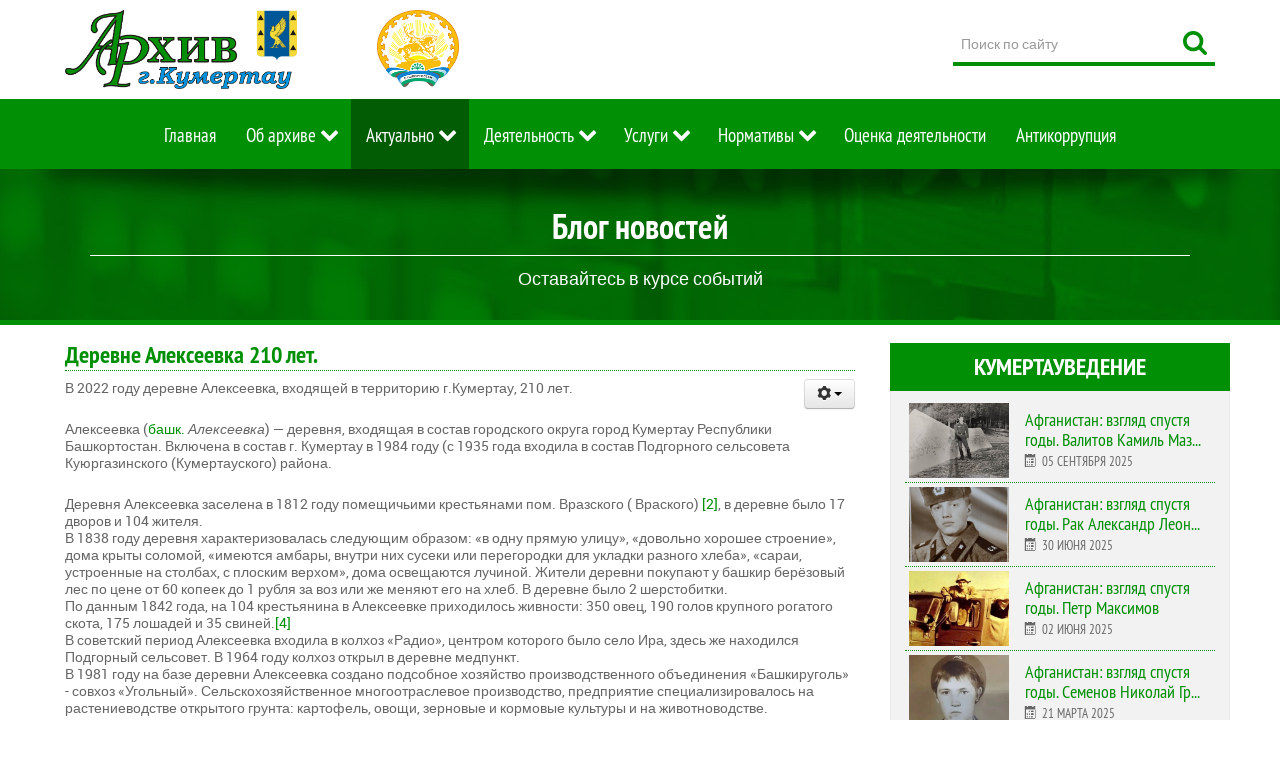

--- FILE ---
content_type: text/html; charset=utf-8
request_url: https://kumertau-archive.ru/%D0%BD%D0%BE%D0%B2%D0%BE%D1%81%D1%82%D0%B8/%D0%BD%D0%BE%D0%B2%D0%BE%D1%81%D1%82%D0%B8/1006-%D0%B4%D0%B5%D1%80%D0%B5%D0%B2%D0%BD%D0%B5-%D0%B0%D0%BB%D0%B5%D0%BA%D1%81%D0%B5%D0%B5%D0%B2%D0%BA%D0%B0-210-%D0%BB%D0%B5%D1%82-2.html
body_size: 14047
content:
<!DOCTYPE html><html
prefix="og: http://ogp.me/ns#" lang="ru-ru" dir="ltr"><head><meta
name="viewport" content="width=device-width, initial-scale=1.0"><meta
http-equiv="X-UA-Compatible" content="IE=edge" /><base
href="https://kumertau-archive.ru/%D0%BD%D0%BE%D0%B2%D0%BE%D1%81%D1%82%D0%B8/%D0%BD%D0%BE%D0%B2%D0%BE%D1%81%D1%82%D0%B8/1006-%D0%B4%D0%B5%D1%80%D0%B5%D0%B2%D0%BD%D0%B5-%D0%B0%D0%BB%D0%B5%D0%BA%D1%81%D0%B5%D0%B5%D0%B2%D0%BA%D0%B0-210-%D0%BB%D0%B5%D1%82-2.html" /><meta
http-equiv="content-type" content="text/html; charset=utf-8" /><meta
name="author" content="Администратор" /><meta
name="generator" content="Joomla! - Open Source Content Management" /><title>Деревне Алексеевка 210 лет. - Городской архив города Кумертау</title><link
rel="stylesheet" type="text/css" href="https://kumertau-archive.ru/index.php?option=com_jbetolo&amp;task=serve&amp;gz=1&amp;file=4f3f7602d23019d573b87e09929dd6c1.css&amp;type=css&amp;ag=5184000"  /><link
href="https://kumertau-archive.ru/новости/новости/1006-деревне-алексеевка-210-лет-2.html" rel="canonical" /><link
href="https://kumertau-archive.ru/component/search/?Itemid=119&amp;catid=10&amp;id=1006&amp;format=opensearch" rel="search" title="Искать Городской архив города Кумертау" type="application/opensearchdescription+xml" /><link
href="/favicon.ico" rel="shortcut icon" type="image/vnd.microsoft.icon" /><style type="text/css">#g-sidebar li.item-174 {
display:none;
}</style> <script src="/media/system/js/mootools-core.js" type="text/javascript"></script> <script src="/media/system/js/core.js" type="text/javascript"></script> <script src="https://ajax.googleapis.com/ajax/libs/jquery/2.1.4/jquery.min.js" type="text/javascript"></script> <script src="/media/jui/js/jquery-noconflict.js" type="text/javascript"></script> <script src="/media/jui/js/jquery-migrate.min.js" type="text/javascript"></script> <script src="/media/system/js/caption.js" type="text/javascript"></script> <script src="/media/jui/js/bootstrap.min.js" type="text/javascript"></script> <script src="/media/system/js/mootools-more.js" type="text/javascript"></script> <script src="/media/system/js/html5fallback.js" type="text/javascript"></script> <script src="/templates/g5_hydrogen/js/rokbox.js" type="text/javascript"></script> <!--[if (gte IE 8)&(lte IE 9)]> <script type="text/javascript" src="/media/gantry5/assets/js/html5shiv-printshiv.min.js"></script> <link
rel="stylesheet" href="/media/gantry5/engines/nucleus/css/nucleus-ie9.css" type="text/css"/> <script type="text/javascript" src="/media/gantry5/assets/js/matchmedia.polyfill.js"></script> <![endif]--> <script type="text/javascript">jQuery(window).on('load',  function() {
				new JCaption('img.caption');
			});if (typeof RokBoxSettings == 'undefined') RokBoxSettings = {pc: '100'};jQuery(document).ready(function(){
	var jQuerymenu = jQuery("#g-navigation");
    jQuery(window).scroll(function(){
         if ( jQuery(this).scrollTop() > 100 && jQuerymenu.hasClass("default") ){
             jQuerymenu.fadeOut('fast',function(){
                 jQuery(this).removeClass("default")
                        .addClass("fixed")
                        .fadeIn('100');
             });
         } else if(jQuery(this).scrollTop() <= 100 && jQuerymenu.hasClass("fixed")) {
             jQuerymenu.fadeOut('fast',function(){
                 jQuery(this).removeClass("fixed")
                        .addClass("default")
                        .fadeIn('800');
             });
         }
	});
});</script> <script type="text/javascript">jQuery(function(){jQuery.fn.scrollToTop=function(){jQuery(this).hide().removeAttr("href");
if(jQuery(window).scrollTop()!="0"){jQuery(this).fadeIn("slow")}var scrollDiv=jQuery(this);
jQuery(window).scroll(function(){if(jQuery(window).scrollTop()=="0"){jQuery(scrollDiv).fadeOut("slow")}else{jQuery(scrollDiv).fadeIn("slow")}});
jQuery(this).click(function(){jQuery("html, body").animate({scrollTop:0},"slow")})}});</script> <script type="text/javascript">jQuery(function() { 
		jQuery("#toTop").scrollToTop(); 
	});</script> <script>(function(i,s,o,g,r,a,m){i['GoogleAnalyticsObject']=r;i[r]=i[r]||function(){
(i[r].q=i[r].q||[]).push(arguments)},i[r].l=1*new Date();a=s.createElement(o),
m=s.getElementsByTagName(o)[0];a.async=1;a.src=g;m.parentNode.insertBefore(a,m)
})(window,document,'script','https://www.google-analytics.com/analytics.js','ga');
ga('create', 'UA-80767228-1', 'auto');
ga('send', 'pageview');</script> <script type="text/javascript">(function (d, w, c) {
        (w[c] = w[c] || []).push(function() {
            try {
                w.yaCounter37289960 = new Ya.Metrika({
                    id:37289960,
                    clickmap:true,
                    trackLinks:true,
                    accurateTrackBounce:true
                });
            } catch(e) { }
        });

        var n = d.getElementsByTagName("script")[0],
            s = d.createElement("script"),
            f = function () { n.parentNode.insertBefore(s, n); };
        s.type = "text/javascript";
        s.async = true;
        s.src = "https://mc.yandex.ru/metrika/watch.js";

        if (w.opera == "[object Opera]") {
            d.addEventListener("DOMContentLoaded", f, false);
        } else { f(); }
    })(document, window, "yandex_metrika_callbacks");</script> </head><body
class="gantry site com_content view-article no-layout no-task dir-ltr itemid-119 outline-9 g-offcanvas-left g-2column-right g-style-preset3"><div
id="g-offcanvas"  data-g-offcanvas-swipe="1" data-g-offcanvas-css3="1"><div
class="g-grid"><div
class="g-block size-100"><div
class="g-content"><div
id="g-mobilemenu-container" data-g-menu-breakpoint="48rem"></div></div></div></div></div><div
id="g-page-surround"><div
class="g-offcanvas-hide g-offcanvas-toggle" data-offcanvas-toggle><i
class="fa fa-fw fa-bars"></i></div>
<header
id="g-header"><div
class="g-container"><div
class="g-grid"><div
class="g-block size-26"><div
class="g-content">
<a
href="/" title="Муниципальное бюджетное учреждение Архив г.Кумертау"  class="gantry-logo">
<img
src="/images/logo1.png" alt="Муниципальное бюджетное учреждение Архив г.Кумертау" />
</a></div></div><div
class="g-block size-48"><div
class="g-content">
<a
style="text-align: center"><img
src="/images/65let320.png" alt="65let" width="82" height="80" /></a></div></div><div
class="g-block size-26"><div
class="g-content"><div
class="platform-content"><div
class="search"><form
action="/новости/новости.html" method="post" class="form-inline">
<label
for="mod-search-searchword" class="element-invisible">Поиск по сайту</label> <input
name="searchword" id="mod-search-searchword" maxlength="200"  class="inputbox search-query" type="search" placeholder="Поиск по сайту" /> <button
class="search-button" onclick="this.form.searchword.focus();"></button>		<input
type="hidden" name="task" value="search" />
<input
type="hidden" name="option" value="com_search" />
<input
type="hidden" name="Itemid" value="183" /></form></div></div></div></div></div></div>
</header>
<section
id="g-navigation" class="default"><div
class="g-container"><div
class="g-grid"><div
class="g-block size-100"><div
class="g-content"><nav
class="g-main-nav" role="navigation"><ul
class="g-toplevel"><li
class="g-menu-item g-menu-item-type-component g-menu-item-103 g-standard  " title="Главная">
<a
class="g-menu-item-container" href="/" target="_blank">
<span
class="g-menu-item-content">
<span
class="g-menu-item-title">Главная</span>
</span>
</a></li><li
class="g-menu-item g-menu-item-type-heading g-menu-item-116 g-parent g-standard  " style="position: relative;" title="Об архиве"><div
class="g-menu-item-container" data-g-menuparent="">                                                                            <span
class="g-nav-header g-menu-item-content">            <span
class="g-menu-item-title">Об архиве</span>
</span>
<span
class="g-menu-parent-indicator"></span></div><ul
class="g-dropdown g-inactive g-fade g-dropdown-right" style="width:300px;" data-g-item-width="300px"><li
class="g-dropdown-column"><div
class="g-grid"><div
class="g-block size-100"><ul
class="g-sublevel"><li
class="g-level-1 g-go-back">
<a
class="g-menu-item-container" href="#" data-g-menuparent=""><span>Back</span></a></li><li
class="g-menu-item g-menu-item-type-component g-menu-item-127  " title="История архива">
<a
class="g-menu-item-container" href="/об-архиве/история.html">
<span
class="g-menu-item-content">
<span
class="g-menu-item-title">История архива</span>
</span>
</a></li><li
class="g-menu-item g-menu-item-type-component g-menu-item-150  " title="Паспорт архива">
<a
class="g-menu-item-container" href="/об-архиве/паспорт-архива.html">
<span
class="g-menu-item-content">
<span
class="g-menu-item-title">Паспорт архива</span>
</span>
</a></li><li
class="g-menu-item g-menu-item-type-component g-menu-item-195  " title="Сотрудники архива">
<a
class="g-menu-item-container" href="/об-архиве/сотрудники-архива.html">
<span
class="g-menu-item-content">
<span
class="g-menu-item-title">Сотрудники архива</span>
</span>
</a></li><li
class="g-menu-item g-menu-item-type-separator g-menu-item-174 g-parent  " style="position: relative;" title="Документы"><div
class="g-menu-item-container" data-g-menuparent="">                                                                            <span
class="g-separator g-menu-item-content">            <span
class="g-menu-item-title">Документы</span>
</span>
<span
class="g-menu-parent-indicator"></span></div><ul
class="g-dropdown g-inactive g-fade g-dropdown-right" style="width:300px;" data-g-item-width="300px"><li
class="g-dropdown-column"><div
class="g-grid"><div
class="g-block size-100"><ul
class="g-sublevel"><li
class="g-level-2 g-go-back">
<a
class="g-menu-item-container" href="#" data-g-menuparent=""><span>Back</span></a></li><li
class="g-menu-item g-menu-item-type-component g-menu-item-202  " title="Учредительные">
<a
class="g-menu-item-container" href="/об-архиве/документы/учредительные.html">
<span
class="g-menu-item-content">
<span
class="g-menu-item-title">Учредительные</span>
</span>
</a></li><li
class="g-menu-item g-menu-item-type-component g-menu-item-203  " title="Финансово-хозяйственная деятельность">
<a
class="g-menu-item-container" href="/об-архиве/документы/финансово-хозяйственная-деятельность.html">
<span
class="g-menu-item-content">
<span
class="g-menu-item-title">Финансово-хозяйственная деятельность</span>
</span>
</a></li><li
class="g-menu-item g-menu-item-type-component g-menu-item-204  " title="Муниципальное задание">
<a
class="g-menu-item-container" href="/об-архиве/документы/муниципальное-задание.html">
<span
class="g-menu-item-content">
<span
class="g-menu-item-title">Муниципальное задание</span>
</span>
</a></li><li
class="g-menu-item g-menu-item-type-component g-menu-item-205  " title="Закупки">
<a
class="g-menu-item-container" href="/об-архиве/документы/закупки.html">
<span
class="g-menu-item-content">
<span
class="g-menu-item-title">Закупки</span>
</span>
</a></li><li
class="g-menu-item g-menu-item-type-component g-menu-item-216  " title="Охрана труда">
<a
class="g-menu-item-container" href="/об-архиве/документы/охрана-труда.html">
<span
class="g-menu-item-content">
<span
class="g-menu-item-title">Охрана труда</span>
</span>
</a></li><li
class="g-menu-item g-menu-item-type-component g-menu-item-217  " title="Правила работы с сайтом">
<a
class="g-menu-item-container" href="/об-архиве/документы/правила-работы-с-сайтом.html">
<span
class="g-menu-item-content">
<span
class="g-menu-item-title">Правила работы с сайтом</span>
</span>
</a></li></ul></div></div></li></ul></li><li
class="g-menu-item g-menu-item-type-component g-menu-item-196  " style="position: relative;" title="Противодействие коррупции">
<a
class="g-menu-item-container" href="/об-архиве/противодействие-коррупции.html">
<span
class="g-menu-item-content">
<span
class="g-menu-item-title">Противодействие коррупции</span>
</span>
</a></li></ul></div></div></li></ul></li><li
class="g-menu-item g-menu-item-type-separator g-menu-item-118 g-parent active g-standard  " title="Актуально"><div
class="g-menu-item-container" data-g-menuparent="">                                                                            <span
class="g-separator g-menu-item-content">            <span
class="g-menu-item-title">Актуально</span>
</span>
<span
class="g-menu-parent-indicator"></span></div><ul
class="g-dropdown g-inactive g-fade g-dropdown-right"><li
class="g-dropdown-column"><div
class="g-grid"><div
class="g-block size-100"><ul
class="g-sublevel"><li
class="g-level-1 g-go-back">
<a
class="g-menu-item-container" href="#" data-g-menuparent=""><span>Back</span></a></li><li
class="g-menu-item g-menu-item-type-component g-menu-item-119 active  " title="Новости">
<a
class="g-menu-item-container" href="/новости/новости.html">
<span
class="g-menu-item-content">
<span
class="g-menu-item-title">Новости</span>
</span>
</a></li><li
class="g-menu-item g-menu-item-type-component g-menu-item-189  " title="Методнавигатор">
<a
class="g-menu-item-container" href="/новости/актуально.html">
<span
class="g-menu-item-content">
<span
class="g-menu-item-title">Методнавигатор</span>
</span>
</a></li><li
class="g-menu-item g-menu-item-type-component g-menu-item-207  " title="Кумертауведение">
<a
class="g-menu-item-container" href="/новости/кумертауведение-online.html">
<span
class="g-menu-item-content">
<span
class="g-menu-item-title">Кумертауведение</span>
</span>
</a></li><li
class="g-menu-item g-menu-item-type-component g-menu-item-190  " title="Объявления">
<a
class="g-menu-item-container" href="/новости/объявления.html">
<span
class="g-menu-item-content">
<span
class="g-menu-item-title">Объявления</span>
</span>
</a></li></ul></div></div></li></ul></li><li
class="g-menu-item g-menu-item-type-separator g-menu-item-120 g-parent g-standard  " style="position: relative;" title="Деятельность"><div
class="g-menu-item-container" data-g-menuparent="">                                                                            <span
class="g-separator g-menu-item-content">            <span
class="g-menu-item-title">Деятельность</span>
</span>
<span
class="g-menu-parent-indicator"></span></div><ul
class="g-dropdown g-inactive g-fade g-dropdown-right" style="width:300px;" data-g-item-width="300px"><li
class="g-dropdown-column"><div
class="g-grid"><div
class="g-block size-100"><ul
class="g-sublevel"><li
class="g-level-1 g-go-back">
<a
class="g-menu-item-container" href="#" data-g-menuparent=""><span>Back</span></a></li><li
class="g-menu-item g-menu-item-type-separator g-menu-item-209 g-parent  " style="position: relative;" title="Организация деятельности"><div
class="g-menu-item-container" data-g-menuparent="">                                                                            <span
class="g-separator g-menu-item-content">            <span
class="g-menu-item-title">Организация деятельности</span>
</span>
<span
class="g-menu-parent-indicator"></span></div><ul
class="g-dropdown g-inactive g-fade g-dropdown-right" style="width:300px;" data-g-item-width="300px"><li
class="g-dropdown-column"><div
class="g-grid"><div
class="g-block size-100"><ul
class="g-sublevel"><li
class="g-level-2 g-go-back">
<a
class="g-menu-item-container" href="#" data-g-menuparent=""><span>Back</span></a></li><li
class="g-menu-item g-menu-item-type-component g-menu-item-210  " title="Программы">
<a
class="g-menu-item-container" href="/деятельность/организация-деятельности/программы.html">
<span
class="g-menu-item-content">
<span
class="g-menu-item-title">Программы</span>
</span>
</a></li><li
class="g-menu-item g-menu-item-type-component g-menu-item-211  " title="Планы, отчеты">
<a
class="g-menu-item-container" href="/деятельность/организация-деятельности/планы,-отчеты.html">
<span
class="g-menu-item-content">
<span
class="g-menu-item-title">Планы, отчеты</span>
</span>
</a></li><li
class="g-menu-item g-menu-item-type-component g-menu-item-181  " title="ЦЭК,ЭК">
<a
class="g-menu-item-container" href="/деятельность/организация-деятельности/центральная-экспертная-комиссия.html">
<span
class="g-menu-item-content">
<span
class="g-menu-item-title">ЦЭК,ЭК</span>
</span>
</a></li></ul></div></div></li></ul></li><li
class="g-menu-item g-menu-item-type-separator g-menu-item-125 g-parent  " style="position: relative;" title="Комплектование"><div
class="g-menu-item-container" data-g-menuparent="">                                                                            <span
class="g-separator g-menu-item-content">            <span
class="g-menu-item-title">Комплектование</span>
</span>
<span
class="g-menu-parent-indicator"></span></div><ul
class="g-dropdown g-inactive g-fade g-dropdown-right" style="width:330px;" data-g-item-width="330px"><li
class="g-dropdown-column"><div
class="g-grid"><div
class="g-block size-100"><ul
class="g-sublevel"><li
class="g-level-2 g-go-back">
<a
class="g-menu-item-container" href="#" data-g-menuparent=""><span>Back</span></a></li><li
class="g-menu-item g-menu-item-type-component g-menu-item-129  " title="Источники комплектования архива">
<a
class="g-menu-item-container" href="/деятельность/комплектование/источники-комплектования-архива.html">
<span
class="g-menu-item-content">
<span
class="g-menu-item-title">Источники комплектования архива</span>
</span>
</a></li><li
class="g-menu-item g-menu-item-type-component g-menu-item-130  " title="График комплектования архива и методических выходов">
<a
class="g-menu-item-container" href="/деятельность/комплектование/график-комплектования-архива.html">
<span
class="g-menu-item-content">
<span
class="g-menu-item-title">График комплектования архива и методических выходов</span>
</span>
</a></li><li
class="g-menu-item g-menu-item-type-component g-menu-item-131  " title="Памятка о передаче дел">
<a
class="g-menu-item-container" href="/деятельность/комплектование/памятка-о-передаче-дел.html">
<span
class="g-menu-item-content">
<span
class="g-menu-item-title">Памятка о передаче дел</span>
</span>
</a></li><li
class="g-menu-item g-menu-item-type-component g-menu-item-176  " title="Памятка о подготовке дел">
<a
class="g-menu-item-container" href="/деятельность/комплектование/памятка-о-подготовке-дел.html">
<span
class="g-menu-item-content">
<span
class="g-menu-item-title">Памятка о подготовке дел</span>
</span>
</a></li><li
class="g-menu-item g-menu-item-type-component g-menu-item-133  " style="position: relative;" title="Формы документов">
<a
class="g-menu-item-container" href="/деятельность/комплектование/образцы-по-комплектованию.html">
<span
class="g-menu-item-content">
<span
class="g-menu-item-title">Формы документов</span>
</span>
</a></li></ul></div></div></li></ul></li><li
class="g-menu-item g-menu-item-type-separator g-menu-item-134 g-parent  " style="position: relative;" title="Учет архивных фондов"><div
class="g-menu-item-container" data-g-menuparent="">                                                                            <span
class="g-separator g-menu-item-content">            <span
class="g-menu-item-title">Учет архивных фондов</span>
</span>
<span
class="g-menu-parent-indicator"></span></div><ul
class="g-dropdown g-inactive g-fade g-dropdown-right" style="width:300px;" data-g-item-width="300px"><li
class="g-dropdown-column"><div
class="g-grid"><div
class="g-block size-100"><ul
class="g-sublevel"><li
class="g-level-2 g-go-back">
<a
class="g-menu-item-container" href="#" data-g-menuparent=""><span>Back</span></a></li><li
class="g-menu-item g-menu-item-type-component g-menu-item-136  " title="Каталог архивных описей">
<a
class="g-menu-item-container" href="/деятельность/учет-архивных-фондов/каталог-архивных-описей.html">
<span
class="g-menu-item-content">
<span
class="g-menu-item-title">Каталог архивных описей</span>
</span>
</a></li><li
class="g-menu-item g-menu-item-type-component g-menu-item-206  " title="Путеводитель по фондам">
<a
class="g-menu-item-container" href="/деятельность/учет-архивных-фондов/путеводитель.html">
<span
class="g-menu-item-content">
<span
class="g-menu-item-title">Путеводитель по фондам</span>
</span>
</a></li><li
class="g-menu-item g-menu-item-type-component g-menu-item-137  " title="Базы данных, справочники, реестры">
<a
class="g-menu-item-container" href="/деятельность/учет-архивных-фондов/базы-данных,-справочники,-реестры.html">
<span
class="g-menu-item-content">
<span
class="g-menu-item-title">Базы данных, справочники, реестры</span>
</span>
</a></li><li
class="g-menu-item g-menu-item-type-component g-menu-item-175  " title="Формы по учету">
<a
class="g-menu-item-container" href="/деятельность/учет-архивных-фондов/образцы-по-учету.html">
<span
class="g-menu-item-content">
<span
class="g-menu-item-title">Формы по учету</span>
</span>
</a></li></ul></div></div></li></ul></li><li
class="g-menu-item g-menu-item-type-separator g-menu-item-138 g-parent  " style="position: relative;" title="Проекты, публикации, выставки"><div
class="g-menu-item-container" data-g-menuparent="">                                                                            <span
class="g-separator g-menu-item-content">            <span
class="g-menu-item-title">Проекты, публикации, выставки</span>
</span>
<span
class="g-menu-parent-indicator"></span></div><ul
class="g-dropdown g-inactive g-fade g-dropdown-right" style="width:200px;" data-g-item-width="200px"><li
class="g-dropdown-column"><div
class="g-grid"><div
class="g-block size-100"><ul
class="g-sublevel"><li
class="g-level-2 g-go-back">
<a
class="g-menu-item-container" href="#" data-g-menuparent=""><span>Back</span></a></li><li
class="g-menu-item g-menu-item-type-component g-menu-item-191  " title="Архивные проекты">
<a
class="g-menu-item-container" href="/деятельность/справочники-по-фондам-2/проекты.html">
<span
class="g-menu-item-content">
<span
class="g-menu-item-title">Архивные проекты</span>
</span>
</a></li><li
class="g-menu-item g-menu-item-type-component g-menu-item-117  " title="Фотогалерея">
<a
class="g-menu-item-container" href="/деятельность/справочники-по-фондам-2/фотогалерея.html">
<span
class="g-menu-item-content">
<span
class="g-menu-item-title">Фотогалерея</span>
</span>
</a></li><li
class="g-menu-item g-menu-item-type-component g-menu-item-212  " title="Видеогалерея">
<a
class="g-menu-item-container" href="/деятельность/справочники-по-фондам-2/видеогалерея.html">
<span
class="g-menu-item-content">
<span
class="g-menu-item-title">Видеогалерея</span>
</span>
</a></li></ul></div></div></li></ul></li></ul></div></div></li></ul></li><li
class="g-menu-item g-menu-item-type-separator g-menu-item-121 g-parent g-standard  " title="Услуги"><div
class="g-menu-item-container" data-g-menuparent="">                                                                            <span
class="g-separator g-menu-item-content">            <span
class="g-menu-item-title">Услуги</span>
</span>
<span
class="g-menu-parent-indicator"></span></div><ul
class="g-dropdown g-inactive g-fade g-dropdown-right"><li
class="g-dropdown-column"><div
class="g-grid"><div
class="g-block size-100"><ul
class="g-sublevel"><li
class="g-level-1 g-go-back">
<a
class="g-menu-item-container" href="#" data-g-menuparent=""><span>Back</span></a></li><li
class="g-menu-item g-menu-item-type-separator g-menu-item-152 g-parent  " style="position: relative;" title="Обращения"><div
class="g-menu-item-container" data-g-menuparent="">                                                                            <span
class="g-separator g-menu-item-content">            <span
class="g-menu-item-title">Обращения</span>
</span>
<span
class="g-menu-parent-indicator"></span></div><ul
class="g-dropdown g-inactive g-fade g-dropdown-right" style="width:260px;" data-g-item-width="260px"><li
class="g-dropdown-column"><div
class="g-grid"><div
class="g-block size-100"><ul
class="g-sublevel"><li
class="g-level-2 g-go-back">
<a
class="g-menu-item-container" href="#" data-g-menuparent=""><span>Back</span></a></li><li
class="g-menu-item g-menu-item-type-component g-menu-item-177  " title="Работа с обращениями">
<a
class="g-menu-item-container" href="/услуги/обращения/работа-с-обращениями.html">
<span
class="g-menu-item-content">
<span
class="g-menu-item-title">Работа с обращениями</span>
</span>
</a></li><li
class="g-menu-item g-menu-item-type-component g-menu-item-154  " title="Бланки запросов">
<a
class="g-menu-item-container" href="/услуги/обращения/бланки-запросов.html">
<span
class="g-menu-item-content">
<span
class="g-menu-item-title">Бланки запросов</span>
</span>
</a></li><li
class="g-menu-item g-menu-item-type-component g-menu-item-178  " title="График приема">
<a
class="g-menu-item-container" href="/услуги/обращения/график-приема.html">
<span
class="g-menu-item-content">
<span
class="g-menu-item-title">График приема</span>
</span>
</a></li></ul></div></div></li></ul></li><li
class="g-menu-item g-menu-item-type-separator g-menu-item-153 g-parent  " style="position: relative;" title="Читальный зал"><div
class="g-menu-item-container" data-g-menuparent="">                                                                            <span
class="g-separator g-menu-item-content">            <span
class="g-menu-item-title">Читальный зал</span>
</span>
<span
class="g-menu-parent-indicator"></span></div><ul
class="g-dropdown g-inactive g-fade g-dropdown-right" style="width:260px;" data-g-item-width="260px"><li
class="g-dropdown-column"><div
class="g-grid"><div
class="g-block size-100"><ul
class="g-sublevel"><li
class="g-level-2 g-go-back">
<a
class="g-menu-item-container" href="#" data-g-menuparent=""><span>Back</span></a></li><li
class="g-menu-item g-menu-item-type-component g-menu-item-192  " title="Организация работы">
<a
class="g-menu-item-container" href="/услуги/читальный-зал/организация-работы.html">
<span
class="g-menu-item-content">
<span
class="g-menu-item-title">Организация работы</span>
</span>
</a></li><li
class="g-menu-item g-menu-item-type-component g-menu-item-193  " title="Образцы документов">
<a
class="g-menu-item-container" href="/услуги/читальный-зал/образцы-документов.html">
<span
class="g-menu-item-content">
<span
class="g-menu-item-title">Образцы документов</span>
</span>
</a></li></ul></div></div></li></ul></li><li
class="g-menu-item g-menu-item-type-component g-menu-item-194  " title="Регламенты">
<a
class="g-menu-item-container" href="/услуги/документы.html">
<span
class="g-menu-item-content">
<span
class="g-menu-item-title">Регламенты</span>
</span>
</a></li><li
class="g-menu-item g-menu-item-type-component g-menu-item-215  " title="Места хранения документов">
<a
class="g-menu-item-container" href="/услуги/место-хранения-документов.html">
<span
class="g-menu-item-content">
<span
class="g-menu-item-title">Места хранения документов</span>
</span>
</a></li><li
class="g-menu-item g-menu-item-type-component g-menu-item-126  " title="Список ликвидированных предприятий сдавших документы в архив">
<a
class="g-menu-item-container" href="/услуги/список-ликвидированных-предприятий-сдавших-документы-в-архив.html">
<span
class="g-menu-item-content">
<span
class="g-menu-item-title">Список ликвидированных предприятий сдавших документы в архив</span>
</span>
</a></li></ul></div></div></li></ul></li><li
class="g-menu-item g-menu-item-type-separator g-menu-item-122 g-parent g-standard  " style="position: relative;" title="Нормативы"><div
class="g-menu-item-container" data-g-menuparent="">                                                                            <span
class="g-separator g-menu-item-content">            <span
class="g-menu-item-title">Нормативы</span>
</span>
<span
class="g-menu-parent-indicator"></span></div><ul
class="g-dropdown g-inactive g-fade g-dropdown-right" style="width:300px;" data-g-item-width="300px"><li
class="g-dropdown-column"><div
class="g-grid"><div
class="g-block size-100"><ul
class="g-sublevel"><li
class="g-level-1 g-go-back">
<a
class="g-menu-item-container" href="#" data-g-menuparent=""><span>Back</span></a></li><li
class="g-menu-item g-menu-item-type-component g-menu-item-185  " title="Нормативы РФ">
<a
class="g-menu-item-container" href="/нормативы,-рекомендации/нормативы-рф.html">
<span
class="g-menu-item-content">
<span
class="g-menu-item-title">Нормативы РФ</span>
</span>
</a></li><li
class="g-menu-item g-menu-item-type-component g-menu-item-186  " title="Нормативы РБ">
<a
class="g-menu-item-container" href="/нормативы,-рекомендации/нормативы-рб.html">
<span
class="g-menu-item-content">
<span
class="g-menu-item-title">Нормативы РБ</span>
</span>
</a></li><li
class="g-menu-item g-menu-item-type-component g-menu-item-187  " title="Нормативы городского округа город Кумертау">
<a
class="g-menu-item-container" href="/нормативы,-рекомендации/нормативы-городского-округа-город-кумертау.html">
<span
class="g-menu-item-content">
<span
class="g-menu-item-title">Нормативы городского округа город Кумертау</span>
</span>
</a></li><li
class="g-menu-item g-menu-item-type-component g-menu-item-188  " title="Рекомендации">
<a
class="g-menu-item-container" href="/нормативы,-рекомендации/рекомендации.html">
<span
class="g-menu-item-content">
<span
class="g-menu-item-title">Рекомендации</span>
</span>
</a></li></ul></div></div></li></ul></li><li
class="g-menu-item g-menu-item-type-component g-menu-item-124 g-standard  " title="Оценка деятельности">
<a
class="g-menu-item-container" href="/оценка-деятельности.html">
<span
class="g-menu-item-content">
<span
class="g-menu-item-title">Оценка деятельности</span>
</span>
</a></li><li
class="g-menu-item g-menu-item-type-component g-menu-item-213 g-standard  " title="Антикоррупция">
<a
class="g-menu-item-container" href="/антикоррупция.html">
<span
class="g-menu-item-content">
<span
class="g-menu-item-title">Антикоррупция</span>
</span>
</a></li></ul>
</nav></div></div></div></div>
</section>
<section
id="g-discription"><div
class="g-container"><div
class="g-grid"><div
class="g-block size-100"><div
class="g-content"><div
class="moduletable "><div
class="sample-content"><div
class="g-grid"><div
class="g-block"><div
class="g-content"><h1>Блог новостей</h1><div
class="sample-description">Оставайтесь в курсе событий</div></div></div></div><div
class="g-grid"></div></div></div></div></div></div></div>
</section>
<section
id="g-container-main" class="g-wrapper"><div
class="g-container"><div
class="g-grid"><div
class="g-block size-70">
<main
id="g-main"><div
class="g-grid"><div
class="g-block size-100"><div
class="g-system-messages"></div></div></div><div
class="g-grid"><div
class="g-block size-100"><div
class="g-content"><div
class="platform-content"><div
class="item-page" itemscope itemtype="http://schema.org/Article"><meta
itemprop="inLanguage" content="ru-RU" /><div
class="page-header"><h2 itemprop="name">
Деревне Алексеевка 210 лет.</h2></div><div
class="icons"><div
class="btn-group pull-right">
<a
class="btn dropdown-toggle" data-toggle="dropdown" href="#"> <span
class="icon-cog"></span><span
class="caret"></span> </a><ul
class="dropdown-menu"><li
class="print-icon"> <a
href="/новости/новости/1006-деревне-алексеевка-210-лет-2.html?tmpl=component&amp;print=1&amp;layout=default&amp;page=" title="Печать" onclick="window.open(this.href,'win2','status=no,toolbar=no,scrollbars=yes,titlebar=no,menubar=no,resizable=yes,width=640,height=480,directories=no,location=no'); return false;" rel="nofollow"><span
class="icon-print"></span>Печать</a></li></ul></div></div><div
itemprop="articleBody"><p>В 2022 году деревне Алексеевка, входящей в территорию г.Кумертау, 210 лет.</p><p>Алексеевка&nbsp;(<a
href="https://vk.com/away.php?to=https%3A%2F%2Fru.wikipedia.org%2Fwiki%2F%C1%E0%F8%EA%E8%F0%F1%EA%E8%E9_%FF%E7%FB%EA&amp;cc_key=" target="_blank" rel="nofollow noopener">башк.</a>&nbsp;<em
class="">Алексеевка</em>) &mdash; деревня, входящая в состав городского округа город Кумертау Республики Башкортостан. Включена в состав г. Кумертау в 1984 году (с 1935 года входила в состав Подгорного сельсовета Куюргазинского (Кумертауского) района.</p><p
class="">Деревня Алексеевка заселена в 1812 году помещичьими крестьянами пом. Вразского ( Враского)&nbsp;<a
href="https://vk.com/away.php?to=http%3A%2F%2Fkumertau-archive.ru%2F%ED%EE%E2%EE%F1%F2%E8%2F%EA%F3%EC%E5%F0%F2%E0%F3%E2%E5%E4%E5%ED%E8%E5-online%2F344-%E4%E5%F0%E5%E2%ED%E5-%E0%EB%E5%EA%F1%E5%E5%E2%EA%E5-205-%EB%E5%F2.html%23ftnref1&amp;cc_key=" target="_blank" rel="nofollow noopener" title="http://kumertau-archive.ru/новости/кумертауведение-online/344-деревне-алексеевке-205-лет.html#ftnref1">[2]</a>, в деревне было 17 дворов и 104 жителя.<br
/>В 1838 году деревня характеризовалась следующим образом: &laquo;в одну прямую улицу&raquo;, &laquo;довольно хорошее строение&raquo;, дома крыты соломой, &laquo;имеются амбары, внутри них сусеки или перегородки для укладки разного хлеба&raquo;, &laquo;сараи, устроенные на столбах, с плоским верхом&raquo;, дома освещаются лучиной. Жители деревни покупают у башкир берёзовый лес по цене от 60 копеек до 1 рубля за воз или же меняют его на хлеб. В деревне было 2 шерстобитки.<br
/>По данным 1842 года, на 104 крестьянина в Алексеевке приходилось живности: 350 овец, 190 голов крупного рогатого скота, 175 лошадей и 35 свиней.<a
href="https://vk.com/away.php?to=http%3A%2F%2Fkumertau-archive.ru%2F%ED%EE%E2%EE%F1%F2%E8%2F%EA%F3%EC%E5%F0%F2%E0%F3%E2%E5%E4%E5%ED%E8%E5-online%2F344-%E4%E5%F0%E5%E2%ED%E5-%E0%EB%E5%EA%F1%E5%E5%E2%EA%E5-205-%EB%E5%F2.html%23ftn3&amp;cc_key=" target="_blank" rel="nofollow noopener" title="http://kumertau-archive.ru/новости/кумертауведение-online/344-деревне-алексеевке-205-лет.html#ftn3">[4]<br
/></a>В советский период Алексеевка входила в колхоз &laquo;Радио&raquo;, центром которого было село Ира, здесь же находился Подгорный сельсовет. В 1964 году колхоз открыл в деревне медпункт.<br
/>В 1981 году на базе деревни Алексеевка создано подсобное хозяйство производственного объединения &laquo;Башкируголь&raquo; - совхоз &laquo;Угольный&raquo;. Сельскохозяйственное многоотраслевое производство, предприятие специализировалось на растениеводстве открытого грунта: картофель, овощи, зерновые и кормовые культуры и на животноводстве.<br
/>В 1983 году население Алексеевки составляло всего около 130 человек.<br
/>В 1984 году 1984 год Подгорный сельсовет из состава Кумертауского района передан в административное подчинение Кумертаускому городскому Совету народных депутатов БАССР.<a
href="https://vk.com/away.php?to=http%3A%2F%2Fkumertau-archive.ru%2F%ED%EE%E2%EE%F1%F2%E8%2F%EA%F3%EC%E5%F0%F2%E0%F3%E2%E5%E4%E5%ED%E8%E5-online%2F344-%E4%E5%F0%E5%E2%ED%E5-%E0%EB%E5%EA%F1%E5%E5%E2%EA%E5-205-%EB%E5%F2.html%23ftn5&amp;cc_key=" target="_blank" rel="nofollow noopener" title="http://kumertau-archive.ru/новости/кумертауведение-online/344-деревне-алексеевке-205-лет.html#ftn5">[6]</a>.<br
/>В деревне построена школа (первоначально была в доме, адаптированном под школу, в 1990 году введено типовое здание), детский сад, жилищное строительство ведомственных домов, выделяемых работникам производственного объединения &laquo;Башкируголь&raquo;. Проведено благоустройство улиц 70 лет Октября, Молодежная, Новая, Советская, Совхозная. Впоследствии были ликвидированы совхоз &laquo;Угольный&raquo;, в 2013 году школа и детский сад. В начале 90-х годов Алексеевка несколько раз была одним из мест проведения праздника &laquo;Сабантуй&raquo; для жителей города Кумертау. В настоящее время жилая застройка г.Кумертау всё ближе приближается к д. Алексеевка.</p><p
class="">В 2021 году в честь фронтовиков жителями деревни Алексеевка построен памятник.</p><p
class="">***</p><p
class="">1.Враские . Энциклопедический словарь Ф.А. Брокгауза и И.А. Ефрона. &mdash; С.-Пб.: Брокгауз-Ефрон. 1890&mdash;1907.</p><p
class="">Враский Алексей Александрович - губернатор Оренбургской губернии ориентировочно 1802 &ndash; 1806г.&nbsp;<a
href="https://vk.com/away.php?to=http%3A%2F%2Fwww.runivers.ru%2Fdoc%2Fterritory%2F362326%2F&amp;cc_key=" target="_blank" rel="nofollow noopener">http://www.runivers.ru/doc/territory/362326/</a></p><p>2.ЦГИА РБ. Ф. 2. Оп. 1. Д. 2494. РГВИА. Ф.414.Д. 310.<br
/>3.Асфандияров А.З. История сел и деревень Башкортостана. Справочник. Книга первая - Уфа. Китап. 1997 С215-216<br
/>4.Генеалогия и архивы. Куюргазинский район, Алексеевка<br
/>5.Указ Президиума Верховного Совета Башкирской АССР от 28 июня 1984 года д. №6-2/153 &laquo;О некоторых изменениях административно-территориального устройства Кумертауского района и города Кумертау&raquo;<br
/>6.<a
href="https://vk.com/away.php?to=http%3A%2F%2Fbashstat.gks.ru%2Fwps%2Fwcm%2Fconnect%2Frosstat_ts%2Fbashstat%2Fresources%2F2f055a804e303140ba45fe3bf8d20d64%2F%D7%E8%F1%EB%E5%ED%ED%EE%F1%F2%FC%2B%ED%E0%F1%E5%EB%E5%ED%E8%FF%2B%EF%EE%2B%ED%E0%F1%E5%EB%E5%ED%ED%FB%EC%2B%EF%F3%ED%EA%F2%E0%EC%2B%D0%E5%F1%EF%F3%E1%EB%E8%EA%E8%2B%C1%E0%F8%EA%EE%F0%F2%EE%F1%F2%E0%ED.pdf&amp;cc_key=" target="_blank" rel="nofollow noopener" title="http://bashstat.gks.ru/wps/wcm/connect/rosstat_ts/bashstat/resources/2f055a804e303140ba45fe3bf8d20d64/Численность+населения+по+населенным+пунктам+Республики+Башкортостан.pdf">Всероссийская перепись населения 2010 года. Численность населения по населённым пунктам Республики Башкортостан</a>.</p><p><a
href="/images/kumertauved/70/cTg1wG_05GkikZiKYNB9SCxROJ7yMFahHrg34_CQdpZTykScjFjGkms8vCnp58nBfhwvuAcC-qg5BIFd2RovDkCj.jpg" target="_blank" data-rokbox-album="images/kumertauved/70/cTg1wG_05GkikZiKYNB9SCxROJ7yMFahHrg34_CQdpZTykScjFjGkms8vCnp58nBfhwvuAcC-qg5BIFd2RovDkCj.jpg" data-rokbox="1"><img
src="/images/kumertauved/70/thumbnails/thumb_cTg1wG_05GkikZiKYNB9SCxROJ7yMFahHrg34_CQdpZTykScjFjGkms8vCnp58nBfhwvuAcC-qg5BIFd2RovDkCj.jpg" alt="cTg1wG 05GkikZiKYNB9SCxROJ7yMFahHrg34_CQdpZTykScjFjGkms8vCnp58nBfhwvuAcC-qg5BIFd2RovDkCj" width="320" height="240" /></a></p></div><dl
class="article-info muted"><dt
class="article-info-term">
Подробности</dt><dd
class="category-name">
Категория: <a
href="/новости/новости.html" itemprop="genre">Новости</a></dd><dd
class="published">
<span
class="icon-calendar"></span>
<time
datetime="2022-09-22T16:34:59+05:00" itemprop="datePublished">
Опубликовано: 22 Сентября 2022				</time></dd><dd
class="hits">
<span
class="icon-eye-open"></span><meta
itemprop="interactionCount" content="UserPageVisits:1558" />
Просмотров: 1558</dd></dl><ul
class="pager pagenav"><li
class="previous">
<a
href="/новости/новости/1008-как-написать-историю-семьи.html" rel="prev">
<span
class="icon-chevron-left"></span> Назад		</a></li><li
class="next">
<a
href="/новости/новости/1003-21-сентября-день-рождения-символов-города-кумертау.html" rel="next">
Вперёд <span
class="icon-chevron-right"></span>		</a></li></ul></div></div></div></div></div>
</main></div><div
class="g-block size-30">
<aside
id="g-sidebar"><div
class="g-grid"><div
class="g-block green size-100"><div
class="g-content"><div
class="platform-content"><div
class="moduletable "><h2 class="g-title">Кумертауведение</h2><ul
class="latestnews"><li
itemscope itemtype="http://schema.org/Article"><span
class="img"><a
href="/images/kumertauved/afgancy/Valitov K.M.jpg" target="_blank" data-rokbox="1"><img
src="/images/kumertauved/afgancy/thumbnails/thumb_Valitov K.M.jpg" alt="Valitov K.M.jpg" width="320" height="240" /></a></span>
<a
href="/новости/кумертауведение-online/1272-афганистан-взгляд-спустя-годы-валитов-камиль-мазитович.html" itemprop="url">
<span
itemprop="name">
Афганистан: взгляд спустя годы. Валитов Камиль Маз...                			</span>
<br><span
class="date"><span
class="icon-calendar"></span>05 Сентября 2025</span>
</a></li><li
itemscope itemtype="http://schema.org/Article"><span
class="img"><a
href="/images/kumertauved/afgancy/RakAL_1.jpg" target="_blank" data-rokbox-album="images/kumertauved/afgancy/RakAL_1.jpg" data-rokbox="1"><img
src="/images/kumertauved/afgancy/thumbnails/thumb_RakAL_1.jpg" alt="RakAL_1.jpg" width="320" height="240" /></a></span>
<a
href="/новости/кумертауведение-online/1267-афганистан-взгляд-спустя-годы-рак-александр-леонидович.html" itemprop="url">
<span
itemprop="name">
Афганистан: взгляд спустя годы. Рак Александр Леон...                			</span>
<br><span
class="date"><span
class="icon-calendar"></span>30 Июня 2025</span>
</a></li><li
itemscope itemtype="http://schema.org/Article"><span
class="img"><a
href="/images/kumertauved/afgancy/petr_maximov.jpg" target="_blank" style="background-color: transparent;" data-rokbox-album="images/kumertauved/afgancy/petr_maximov.jpg" data-rokbox="1"><img
src="/images/kumertauved/afgancy/thumbnails/thumb_petr_maximov.jpg" alt="petr_maximov.jpg" width="320" height="240" /></a></span>
<a
href="/новости/кумертауведение-online/1263-афганистан-взгляд-спустя-годы-петр-терещенко.html" itemprop="url">
<span
itemprop="name">
Афганистан: взгляд спустя годы. Петр Максимов                			</span>
<br><span
class="date"><span
class="icon-calendar"></span>02 Июня 2025</span>
</a></li><li
itemscope itemtype="http://schema.org/Article"><span
class="img"><a
href="/images/kumertauved/2025/SemenovNG.jpg" target="_blank" data-rokbox-album="images/kumertauved/2025/SemenovNG.jpg" data-rokbox="1"><img
src="/images/kumertauved/2025/thumbs/thumb_SemenovNG.jpg" alt="SemenovNG.jpg" width="320" height="240" /></a></span>
<a
href="/новости/кумертауведение-online/1249-афганистан-взгляд-спустя-годы-семенов-николай-григорьевич.html" itemprop="url">
<span
itemprop="name">
Афганистан: взгляд спустя годы. Семенов Николай Гр...                			</span>
<br><span
class="date"><span
class="icon-calendar"></span>21 Марта 2025</span>
</a></li><li
itemscope itemtype="http://schema.org/Article"><span
class="img"><a
href="/images/news/2025/BDUvMk50a20.jpg" target="_blank" style="background-color: transparent;" data-rokbox-album="images/news/2025/BDUvMk50a20.jpg" data-rokbox="1"><img
src="/images/news/2025/thumbs/thumb_BDUvMk50a20.jpg" alt="BDUvMk50a20.jpg" width="320" height="240" /></a></span>
<a
href="/новости/кумертауведение-online/1247-календарь-кумертауские-женщины-на-войне-история-и-память.html" itemprop="url">
<span
itemprop="name">
Календарь "Кумертауские женщины на войне: история...                			</span>
<br><span
class="date"><span
class="icon-calendar"></span>13 Марта 2025</span>
</a></li></ul></div></div></div></div></div><div
class="g-grid"><div
class="g-block green size-100"><div
class="g-content"><div
class="platform-content"><div
class="moduletable "><h2 class="g-title">Методнавигатор</h2><ul
class="latestnews"><li
itemscope itemtype="http://schema.org/Article"><span
class="img"><a
href="/images/news/2025/Zasedanie_10.03.2025.jpg" target="_blank" data-rokbox-album="images/news/2025Zasedanie_10.03.2025.jpg" data-rokbox="1"><img
src="/images/news/2025/thumbs/thumb_Zasedanie_10.03.2025.jpg" alt="Zasedanie_10.03.2025" width="320" height="240" /></a></span>
<a
href="/новости/актуально/1248-реализация-закона-республики-башкортостан-о-языках-народов-республики-башкортостан.html" itemprop="url">
<span
itemprop="name">
Реализация Закона Республики Башкортостан "О языка...                			</span>
<br><span
class="date"><span
class="icon-calendar"></span>12 Марта 2025</span>
</a></li><li
itemscope itemtype="http://schema.org/Article"><span
class="img"><a
href="/images/news/2024/soveshanie.jpg" target="_blank" data-rokbox-album="sov.jpg" data-rokbox="1"><img
src="/images/news/2024/thumbnails/thumb_sov.jpg" alt="sov.jpg" width="320" height="240" /></a></span>
<a
href="/новости/актуально/1231-семинар-по-внесении-изменений-в-лна-и-паспортизации.html" itemprop="url">
<span
itemprop="name">
Cеминар о внесении изменений в ЛНА и паспортизации                			</span>
<br><span
class="date"><span
class="icon-calendar"></span>21 Ноября 2024</span>
</a></li><li
itemscope itemtype="http://schema.org/Article"><span
class="img"><a
href="/images/aktualno/T-2-00-450.png" target="_blank" data-rokbox="1"><img
src="/images/aktualno/thumbnails/thumb_T-2-00-450.png" alt="T-2-00-450" width="320" height="240" /></a></span>
<a
href="/новости/актуально/1145-вести-ли-в-организации-личные-карточки-работников-ф-т-2.html" itemprop="url">
<span
itemprop="name">
Вести ли в организации личные карточки работников...                			</span>
<br><span
class="date"><span
class="icon-calendar"></span>26 Сентября 2023</span>
</a></li><li
itemscope itemtype="http://schema.org/Article"><span
class="img"><a
href="/images/instr_ii-po-delopr_vu-v-OGV-RB.pdf" target="_blank" data-rokbox="1" data-rokbox-album="2" data-rokbox-caption="Примерная инструкция по делопроизводству в органах исполнительной власти Республики Башкортостан"> <img
src="/images/instr_ii-po-delopr_vu-v-OGV.jpg" alt="" /></a></span>
<a
href="/новости/актуально/970-примерная-инструкция-по-делопроизводству-в-органах-исполнительной-власти-республики-башкортостан.html" itemprop="url">
<span
itemprop="name">
Примерная инструкция по делопроизводству в органах...                			</span>
<br><span
class="date"><span
class="icon-calendar"></span>27 Июня 2022</span>
</a></li><li
itemscope itemtype="http://schema.org/Article"><span
class="img"><a
href="/images/aktualno/navigator/LNA1.pdf" target="_blank" data-rokbox="1" data-rokbox-album="2" data-rokbox-caption="Комплект локальных актов для ОУ"> <img
src="/images/aktualno/navigator/LNA1.jpg" alt="" /></a></span>
<a
href="/новости/актуально/932-комплект-локальных-актов-муниципальных-образовательных-учреждений-по-делопроизводству-и-архивному-делу.html" itemprop="url">
<span
itemprop="name">
Комплект локальных актов муниципальных образовател...                			</span>
<br><span
class="date"><span
class="icon-calendar"></span>14 Февраля 2022</span>
</a></li></ul></div></div></div></div></div><div
class="g-grid"><div
class="g-block green size-100"><div
class="g-content"><div
class="platform-content"><div
class="moduletable "><h2 class="g-title">Объявления</h2><ul
class="latestnews"><li
itemscope itemtype="http://schema.org/Article"><span
class="img"><a
href="/images/arhspravka.pdf" target="_blank" data-rokbox="1"><img
src="/images/thumbnails/thumb_arhivspravka.jpg" alt="arhivspravka" width="320" height="238" /></a></span>
<a
href="/новости/объявления/583-куда-обратиться-за-архивной-справкой.html" itemprop="url">
<span
itemprop="name">
КУДА ОБРАТИТЬСЯ ЗА АРХИВНОЙ СПРАВКОЙ                			</span>
<br><span
class="date"><span
class="icon-calendar"></span>09 Апреля 2018</span>
</a></li><li
itemscope itemtype="http://schema.org/Article"><span
class="img"><a
href="/images/news/Obrachenie.pdf" target="_blank" data-rokbox="1"><img
src="/images/news/thumbnails/thumb_Obrachenie.jpg" alt="Obrachenie" width="320" height="238" /></a></span>
<a
href="/новости/объявления/533-обращение-совета-ветеранов-города-кумертау.html" itemprop="url">
<span
itemprop="name">
Обращение Совета ветеранов города Кумертау                			</span>
<br><span
class="date"><span
class="icon-calendar"></span>17 Января 2018</span>
</a></li><li
itemscope itemtype="http://schema.org/Article"><span
class="img"><a
href="/images/news/2017.06.02.pdf" target="_blank" data-rokbox="1"><img
src="/images/news/thumbnails/thumb_2017.06.02.jpg" alt="2017.06.02" width="320" height="240" /></a></span>
<a
href="/новости/объявления/382-сведения-о-местонахождении,-контактных-телефонах-и-адресах-федеральных-государственных-архивов.html" itemprop="url">
<span
itemprop="name">
СВЕДЕНИЯ о местонахождении, контактных телефонах и...                			</span>
<br><span
class="date"><span
class="icon-calendar"></span>02 Июня 2017</span>
</a></li></ul></div></div></div></div></div><div
class="g-grid"><div
class="g-block green size-100"><div
class="g-content"><div
class="platform-content"><div
class="moduletable "><h2 class="g-title">Последние новости</h2><ul
class="latestnews"><li
itemscope itemtype="http://schema.org/Article"><span
class="img"><a
href="/images/news/2025/izmemeniya_vistavka_30.12.2025.jpg" target="_blank" style="background-color: transparent;" data-rokbox-album="images/news/2025/izmemeniya_vistavka_30.12.2025.jpg" data-rokbox="1"><img
src="/images/news/2025/thumbs/thumb_izmemeniya_vistavka_30.12.2025.jpg" alt="=gazeta_17102025.jpg" width="320" height="240" /></a></span>
<a
href="/новости/новости/1291-на-выставку-на-защите-отечества-добавлены-документы.html" itemprop="url">
<span
itemprop="name">
На выставку "На защите Отечества" добавлены докуме...                			</span>
<br><span
class="date"><span
class="icon-calendar"></span>30 Декабря 2025</span>
</a></li><li
itemscope itemtype="http://schema.org/Article"><span
class="img"><img
src="/images/news/2025/thumbs/thumb_calendar_23.12.2025.jpg" /></span>
<a
href="/новости/новости/1290-календарь-знаменательных-и-памятных-дат-республики-башкортостан-на-2026-год.html" itemprop="url">
<span
itemprop="name">
Календарь знаменательных и памятных дат Республики...                			</span>
<br><span
class="date"><span
class="icon-calendar"></span>23 Декабря 2025</span>
</a></li><li
itemscope itemtype="http://schema.org/Article"><span
class="img"><a
href="/images/news/2025/uF7xNQjOOpi8CFoOH443-XR_5jq6a1FW_D1wDKGNeuh49aNu9kfTqEcsL8oRs_0jVZ7O5Tk60zvolj31rd6V8bkJ.jpg" target="_blank" style="background-color: transparent;" data-rokbox-album="images/news/2025/uF7xNQjOOpi8CFoOH443-XR_5jq6a1FW_D1wDKGNeuh49aNu9kfTqEcsL8oRs_0jVZ7O5Tk60zvolj31rd6V8bkJ.jpg" data-rokbox="1"><img
src="/images/news/2025/thumbs/thumb_uF7xNQjOOpi8CFoOH443-XR_5jq6a1FW_D1wDKGNeuh49aNu9kfTqEcsL8oRs_0jVZ7O5Tk60zvolj31rd6V8bkJ.jpg" alt="=gazeta_17102025.jpg" width="320" height="240" /></a></span>
<a
href="/новости/новости/1289-преодолевая-километры,-создавая-историю.html" itemprop="url">
<span
itemprop="name">
Преодолевая километры, создавая историю                			</span>
<br><span
class="date"><span
class="icon-calendar"></span>19 Декабря 2025</span>
</a></li><li
itemscope itemtype="http://schema.org/Article"><span
class="img"><a
href="/images/news/2025/Itogi_Konkursa_28.11.2025.png" target="_blank" style="background-color: transparent;" data-rokbox-album="images/news/2025/Itogi_Konkursa_28.11.2025.png" data-rokbox="1"><img
src="/images/news/2025/thumbs/thumb_Itogi_Konkursa_28.11.2025.jpg" alt="=gazeta_17102025.jpg" width="320" height="240" /></a></span>
<a
href="/новости/новости/1288-подведены-итоги-конкурса-воин-учитель-герой-помним-и-гордимся.html" itemprop="url">
<span
itemprop="name">
Подведены итоги конкурса "Воин.Учитель.Герой.Помни...                			</span>
<br><span
class="date"><span
class="icon-calendar"></span>01 Декабря 2025</span>
</a></li><li
itemscope itemtype="http://schema.org/Article"><span
class="img"><a
href="/images/news/2025/Vistavka_Nac_archiv_1_28.11.2025.png" target="_blank" style="background-color: transparent;" data-rokbox-album="images/news/2025/Vistavka_Nac_archiv_1_28.11.2025.png" data-rokbox="1"> <img
src="/images/news/2025/thumbs/thumb_Vistavka_Nac_archiv_1_28.11.2025.jpg" alt="ly2vkb0GQM8.jpg" style="display: block; width: 100%; height: auto;" /> </a></span>
<a
href="/новости/новости/1287-историко-документальная-выставка-на-защите-отечества-в-архиве.html" itemprop="url">
<span
itemprop="name">
Историко-документальная выставка "На защите Отечес...                			</span>
<br><span
class="date"><span
class="icon-calendar"></span>28 Ноября 2025</span>
</a></li></ul></div></div></div></div></div>
</aside></div></div></div>
</section>
<section
id="g-contact"><div
class="g-container"><div
class="g-grid"><div
class="g-block size-100"><div
class="g-content"><div
class="moduletable "><h2 class="g-title">Контакты</h2><div
class="contactinfo" itemscope="itemscope" itemtype="http://schema.org/Organization">
<span
style="display: none;" itemprop="name">Муниципальное бюджетное учреждение "Архив городского округа город Кумертау Республики Башкортостан"</span><div
class="g-grid" itemscope="itemscope" itemtype="http://schema.org/PostalAddress" itemprop="address"><div
class="g-block"><div
class="g-content map">
<span
class="contact-img"><img
src="/templates/g5_hydrogen/images/icons/home.png" /></span>
<span
class="contact-text">
<span
itemprop="postalCode">ул.К.Маркса, д.24, стр.2</span>,
<span
itemprop="addressLocality">г.Кумертау,<br>Республика Башкортостан, Россия</span>,
<span
itemprop="streetAddress">453300</span>
</span></div></div><div
class="g-block"><div
class="g-content phone">
<span
class="contact-img"><img
src="/templates/g5_hydrogen/images/icons/phone.png" /></span>
<span
class="contact-text">
<span
itemprop="telephone">+7 (34761) 4-72-72<br>
+7 (34761) 4-24-03</span>					</span></div></div><div
class="g-block"><div
class="g-content mail">
<span
class="contact-img"><img
src="/templates/g5_hydrogen/images/icons/email.png" /></span>
<span
class="contact-text">
<span
itemprop="email"><a
href="mailto:kumarchiv@mail.ru">kumarchiv@mail.ru</a></span>					<span
itemprop="email"><a
href="mailto:52.archiv@bashkortostan.ru">52.archiv@bashkortostan.ru</a></span>					</span></div></div><div
class="g-block"><div
class="g-content clock">
<span
class="contact-img"><img
src="/templates/g5_hydrogen/images/icons/clock.png" /></span>
<span
class="contact-text">
<time
datetime="Mo,Fr 08:00−17:00" itemprop="openingHours">Пн.-Пт.: с 8<sup>00</sup> до 17<sup>00</sup></time>
<time
datetime="" itemprop="openingHours">Обед: с 13<sup>00</sup> до 14<sup>00</sup></time>
</span></div></div></div></div></div></div></div></div></div>
</section>
<footer
id="g-footer"><div
class="g-container"><div
class="g-grid"><div
class="g-block copyright size-50"><div
class="g-content">
Copyright &copy;
2015 - 2026</br>
Муниципальное бюджетное учреждение<br>"Архив городского округа город Кумертау Республики Башкортостан"</div></div><div
class="g-block size-50"><div
class="spacer"></div></div></div></div>
</footer></div> <script type="text/javascript" src="/media/gantry5/assets/js/main.js"></script> <a
id="toTop" rel="nofollow" style="display: none;"> </a><noscript><div><img
src="https://mc.yandex.ru/watch/37289960" style="position:absolute; left:-9999px;" alt="" /></div></noscript></body></html>

--- FILE ---
content_type: text/plain
request_url: https://www.google-analytics.com/j/collect?v=1&_v=j102&a=1746995383&t=pageview&_s=1&dl=https%3A%2F%2Fkumertau-archive.ru%2F%25D0%25BD%25D0%25BE%25D0%25B2%25D0%25BE%25D1%2581%25D1%2582%25D0%25B8%2F%25D0%25BD%25D0%25BE%25D0%25B2%25D0%25BE%25D1%2581%25D1%2582%25D0%25B8%2F1006-%25D0%25B4%25D0%25B5%25D1%2580%25D0%25B5%25D0%25B2%25D0%25BD%25D0%25B5-%25D0%25B0%25D0%25BB%25D0%25B5%25D0%25BA%25D1%2581%25D0%25B5%25D0%25B5%25D0%25B2%25D0%25BA%25D0%25B0-210-%25D0%25BB%25D0%25B5%25D1%2582-2.html&ul=en-us%40posix&dt=%D0%94%D0%B5%D1%80%D0%B5%D0%B2%D0%BD%D0%B5%20%D0%90%D0%BB%D0%B5%D0%BA%D1%81%D0%B5%D0%B5%D0%B2%D0%BA%D0%B0%20210%20%D0%BB%D0%B5%D1%82.%20-%20%D0%93%D0%BE%D1%80%D0%BE%D0%B4%D1%81%D0%BA%D0%BE%D0%B9%20%D0%B0%D1%80%D1%85%D0%B8%D0%B2%20%D0%B3%D0%BE%D1%80%D0%BE%D0%B4%D0%B0%20%D0%9A%D1%83%D0%BC%D0%B5%D1%80%D1%82%D0%B0%D1%83&sr=1280x720&vp=1280x720&_u=IEBAAEABAAAAACAAI~&jid=1809528674&gjid=2076806895&cid=151284624.1768877262&tid=UA-80767228-1&_gid=982003356.1768877262&_r=1&_slc=1&z=2057585423
body_size: -451
content:
2,cG-TK6EJ6LMXY